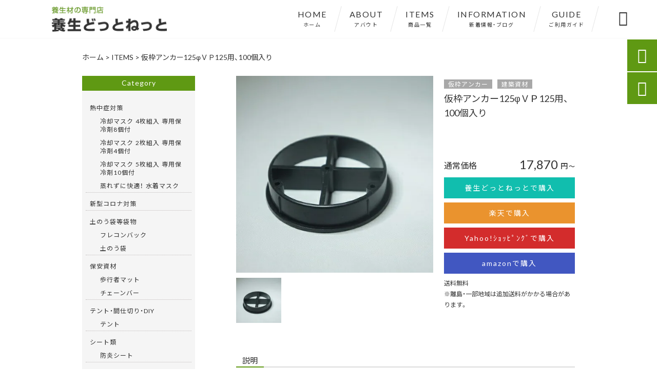

--- FILE ---
content_type: text/html; charset=UTF-8
request_url: https://youjyou-e.net/products/%E4%BB%AE%E6%9E%A0%E3%82%A2%E3%83%B3%E3%82%AB%E3%83%BC125%CF%86%EF%BD%96%EF%BD%90125%E7%94%A8%E3%80%81100%E5%80%8B%E5%85%A5%E3%82%8A/
body_size: 14706
content:
<!DOCTYPE html>
<html lang="ja">
<head>
<meta charset="UTF-8" />
<meta name="viewport" content="width=device-width,initial-scale=1">
<meta name="format-detection" content="telephone=no">
<link rel="pingback" href="https://youjyou-e.net/jetb/xmlrpc.php" />
<link rel="shortcut icon" href="https://youjyou-e.net/jetb/wp-content/uploads/2020/05/favicon.ico" />
<link rel="apple-touch-icon" href="https://youjyou-e.net/jetb/wp-content/uploads/2020/08/2bf4be7ab16c78e1d432ca215ec4f8a8.png">
<!--▼-追加CSS-▼-->

<title>仮枠アンカー125φＶＰ125用、100個入り | 養生シート・養生材の専門店 | 株式会社養生どっとねっと</title>

		<!-- All in One SEO 4.5.5 - aioseo.com -->
		<meta name="description" content="コンクリートにパイプを打ち込みする際仮枠に固定するものです。" />
		<meta name="robots" content="max-image-preview:large" />
		<link rel="canonical" href="https://youjyou-e.net/products/%e4%bb%ae%e6%9e%a0%e3%82%a2%e3%83%b3%e3%82%ab%e3%83%bc125%cf%86%ef%bd%96%ef%bd%90125%e7%94%a8%e3%80%81100%e5%80%8b%e5%85%a5%e3%82%8a/" />
		<meta name="generator" content="All in One SEO (AIOSEO) 4.5.5" />

		<meta name="google-site-verification" content="QVmk8mnJWryZdjgCgnFSsEB72U5j4nNOW12ICXYnP_E" />
		<meta property="og:locale" content="ja_JP" />
		<meta property="og:site_name" content="養生シート・養生材の専門店 | 養生どっとねっと" />
		<meta property="og:type" content="article" />
		<meta property="og:title" content="仮枠アンカー125φＶＰ125用、100個入り | 養生シート・養生材の専門店 | 株式会社養生どっとねっと" />
		<meta property="og:description" content="コンクリートにパイプを打ち込みする際仮枠に固定するものです。" />
		<meta property="og:url" content="https://youjyou-e.net/products/%e4%bb%ae%e6%9e%a0%e3%82%a2%e3%83%b3%e3%82%ab%e3%83%bc125%cf%86%ef%bd%96%ef%bd%90125%e7%94%a8%e3%80%81100%e5%80%8b%e5%85%a5%e3%82%8a/" />
		<meta property="og:image" content="https://youjyou-e.net/jetb/wp-content/uploads/2020/11/ce-011.jpg" />
		<meta property="og:image:secure_url" content="https://youjyou-e.net/jetb/wp-content/uploads/2020/11/ce-011.jpg" />
		<meta property="og:image:width" content="499" />
		<meta property="og:image:height" content="473" />
		<meta property="article:published_time" content="2020-11-09T11:25:35+00:00" />
		<meta property="article:modified_time" content="2020-11-13T06:23:24+00:00" />
		<meta name="twitter:card" content="summary" />
		<meta name="twitter:title" content="仮枠アンカー125φＶＰ125用、100個入り | 養生シート・養生材の専門店 | 株式会社養生どっとねっと" />
		<meta name="twitter:description" content="コンクリートにパイプを打ち込みする際仮枠に固定するものです。" />
		<meta name="twitter:image" content="https://youjyou-e.net/jetb/wp-content/uploads/2020/11/ce-011.jpg" />
		<meta name="google" content="nositelinkssearchbox" />
		<script type="application/ld+json" class="aioseo-schema">
			{"@context":"https:\/\/schema.org","@graph":[{"@type":"BreadcrumbList","@id":"https:\/\/youjyou-e.net\/products\/%e4%bb%ae%e6%9e%a0%e3%82%a2%e3%83%b3%e3%82%ab%e3%83%bc125%cf%86%ef%bd%96%ef%bd%90125%e7%94%a8%e3%80%81100%e5%80%8b%e5%85%a5%e3%82%8a\/#breadcrumblist","itemListElement":[{"@type":"ListItem","@id":"https:\/\/youjyou-e.net\/#listItem","position":1,"name":"\u5bb6","item":"https:\/\/youjyou-e.net\/","nextItem":"https:\/\/youjyou-e.net\/products\/%e4%bb%ae%e6%9e%a0%e3%82%a2%e3%83%b3%e3%82%ab%e3%83%bc125%cf%86%ef%bd%96%ef%bd%90125%e7%94%a8%e3%80%81100%e5%80%8b%e5%85%a5%e3%82%8a\/#listItem"},{"@type":"ListItem","@id":"https:\/\/youjyou-e.net\/products\/%e4%bb%ae%e6%9e%a0%e3%82%a2%e3%83%b3%e3%82%ab%e3%83%bc125%cf%86%ef%bd%96%ef%bd%90125%e7%94%a8%e3%80%81100%e5%80%8b%e5%85%a5%e3%82%8a\/#listItem","position":2,"name":"\u4eee\u67a0\u30a2\u30f3\u30ab\u30fc125\u03c6\uff36\uff30125\u7528\u3001100\u500b\u5165\u308a","previousItem":"https:\/\/youjyou-e.net\/#listItem"}]},{"@type":"Organization","@id":"https:\/\/youjyou-e.net\/#organization","name":"\u682a\u5f0f\u4f1a\u793e\u990a\u751f\u3069\u3063\u3068\u306d\u3063\u3068","url":"https:\/\/youjyou-e.net\/","logo":{"@type":"ImageObject","url":"https:\/\/youjyou-e.net\/jetb\/wp-content\/uploads\/2020\/05\/logo.png","@id":"https:\/\/youjyou-e.net\/products\/%e4%bb%ae%e6%9e%a0%e3%82%a2%e3%83%b3%e3%82%ab%e3%83%bc125%cf%86%ef%bd%96%ef%bd%90125%e7%94%a8%e3%80%81100%e5%80%8b%e5%85%a5%e3%82%8a\/#organizationLogo","width":229,"height":51},"image":{"@id":"https:\/\/youjyou-e.net\/#organizationLogo"}},{"@type":"WebPage","@id":"https:\/\/youjyou-e.net\/products\/%e4%bb%ae%e6%9e%a0%e3%82%a2%e3%83%b3%e3%82%ab%e3%83%bc125%cf%86%ef%bd%96%ef%bd%90125%e7%94%a8%e3%80%81100%e5%80%8b%e5%85%a5%e3%82%8a\/#webpage","url":"https:\/\/youjyou-e.net\/products\/%e4%bb%ae%e6%9e%a0%e3%82%a2%e3%83%b3%e3%82%ab%e3%83%bc125%cf%86%ef%bd%96%ef%bd%90125%e7%94%a8%e3%80%81100%e5%80%8b%e5%85%a5%e3%82%8a\/","name":"\u4eee\u67a0\u30a2\u30f3\u30ab\u30fc125\u03c6\uff36\uff30125\u7528\u3001100\u500b\u5165\u308a | \u990a\u751f\u30b7\u30fc\u30c8\u30fb\u990a\u751f\u6750\u306e\u5c02\u9580\u5e97 | \u682a\u5f0f\u4f1a\u793e\u990a\u751f\u3069\u3063\u3068\u306d\u3063\u3068","description":"\u30b3\u30f3\u30af\u30ea\u30fc\u30c8\u306b\u30d1\u30a4\u30d7\u3092\u6253\u3061\u8fbc\u307f\u3059\u308b\u969b\u4eee\u67a0\u306b\u56fa\u5b9a\u3059\u308b\u3082\u306e\u3067\u3059\u3002","inLanguage":"ja","isPartOf":{"@id":"https:\/\/youjyou-e.net\/#website"},"breadcrumb":{"@id":"https:\/\/youjyou-e.net\/products\/%e4%bb%ae%e6%9e%a0%e3%82%a2%e3%83%b3%e3%82%ab%e3%83%bc125%cf%86%ef%bd%96%ef%bd%90125%e7%94%a8%e3%80%81100%e5%80%8b%e5%85%a5%e3%82%8a\/#breadcrumblist"},"image":{"@type":"ImageObject","url":"https:\/\/youjyou-e.net\/jetb\/wp-content\/uploads\/2020\/11\/ce-011.jpg","@id":"https:\/\/youjyou-e.net\/products\/%e4%bb%ae%e6%9e%a0%e3%82%a2%e3%83%b3%e3%82%ab%e3%83%bc125%cf%86%ef%bd%96%ef%bd%90125%e7%94%a8%e3%80%81100%e5%80%8b%e5%85%a5%e3%82%8a\/#mainImage","width":499,"height":473},"primaryImageOfPage":{"@id":"https:\/\/youjyou-e.net\/products\/%e4%bb%ae%e6%9e%a0%e3%82%a2%e3%83%b3%e3%82%ab%e3%83%bc125%cf%86%ef%bd%96%ef%bd%90125%e7%94%a8%e3%80%81100%e5%80%8b%e5%85%a5%e3%82%8a\/#mainImage"},"datePublished":"2020-11-09T20:25:35+09:00","dateModified":"2020-11-13T15:23:24+09:00"},{"@type":"WebSite","@id":"https:\/\/youjyou-e.net\/#website","url":"https:\/\/youjyou-e.net\/","name":"\u990a\u751f\u30b7\u30fc\u30c8\u30fb\u990a\u751f\u6750\u306e\u5c02\u9580\u5e97 | \u682a\u5f0f\u4f1a\u793e\u990a\u751f\u3069\u3063\u3068\u306d\u3063\u3068","description":"\u682a\u5f0f\u4f1a\u793e\u990a\u751f\u3069\u3063\u3068\u306d\u3063\u3068\u306f\u3001\u990a\u751f\u6750\u306e\u5c02\u9580\u5e97\u3068\u3057\u3066\u990a\u751f\u6750\u3092\u6570\u591a\u304f\u8ca9\u58f2\u3057\u3066\u304a\u308a\u307e\u3059\u3002\u9577\u5e74\u3001\u5efa\u7bc9\u30fb\u571f\u6728\u95a2\u4fc2\u306e\u5408\u6210\u6a39\u8102\u52a0\u5de5\u54c1\u3084\u9762\u6728\u30fb\u76ee\u5730\u68d2\u30fb\u5404\u7a2e\u67f1\u990a\u751f\u30ab\u30d0\u30fc\u30fb\u30b7\u30fc\u30c8\u3084\u6210\u5f62\u4f38\u7e2e\u76ee\u5730\u6750\u3001\u306e\u308d\u6b62\u3081\u6750\u3001\u4eee\u67a0\u30a2\u30f3\u30ab\u30fc\u3001\u30b0\u30ec\u30fc\u30c1\u30f3\u30b0\u53d7\u67a0\u30db\u30eb\u30c0\u30fc\u3001\u6c34\u629c\u304d\u30d1\u30a4\u30d7\u7528\u30d5\u30a3\u30eb\u30bf\u30fc\u306a\u3069\u3092\u53d6\u308a\u6271\u3063\u3066\u53c2\u308a\u307e\u3057\u305f\u3002\u4ed6\u5e97\u3088\u308a\u826f\u3044\u54c1\u3092\u304a\u63a2\u3057\u306e\u65b9\u306b\u305f\u3044\u3078\u3093\u304a\u3059\u3059\u3081\u3067\u3059\u3002","inLanguage":"ja","publisher":{"@id":"https:\/\/youjyou-e.net\/#organization"}}]}
		</script>
		<!-- All in One SEO -->

<link rel='dns-prefetch' href='//yubinbango.github.io' />
<link rel='dns-prefetch' href='//static.addtoany.com' />
<link rel='dns-prefetch' href='//fonts.googleapis.com' />
<link rel="alternate" type="application/rss+xml" title="養生シート・養生材の専門店 | 株式会社養生どっとねっと &raquo; フィード" href="https://youjyou-e.net/feed/" />
<link rel="alternate" type="application/rss+xml" title="養生シート・養生材の専門店 | 株式会社養生どっとねっと &raquo; コメントフィード" href="https://youjyou-e.net/comments/feed/" />
<link rel="alternate" type="application/rss+xml" title="養生シート・養生材の専門店 | 株式会社養生どっとねっと &raquo; 仮枠アンカー125φＶＰ125用、100個入り のコメントのフィード" href="https://youjyou-e.net/products/%e4%bb%ae%e6%9e%a0%e3%82%a2%e3%83%b3%e3%82%ab%e3%83%bc125%cf%86%ef%bd%96%ef%bd%90125%e7%94%a8%e3%80%81100%e5%80%8b%e5%85%a5%e3%82%8a/feed/" />
<script type="text/javascript">
/* <![CDATA[ */
window._wpemojiSettings = {"baseUrl":"https:\/\/s.w.org\/images\/core\/emoji\/14.0.0\/72x72\/","ext":".png","svgUrl":"https:\/\/s.w.org\/images\/core\/emoji\/14.0.0\/svg\/","svgExt":".svg","source":{"concatemoji":"https:\/\/youjyou-e.net\/jetb\/wp-includes\/js\/wp-emoji-release.min.js?ver=6.4.7"}};
/*! This file is auto-generated */
!function(i,n){var o,s,e;function c(e){try{var t={supportTests:e,timestamp:(new Date).valueOf()};sessionStorage.setItem(o,JSON.stringify(t))}catch(e){}}function p(e,t,n){e.clearRect(0,0,e.canvas.width,e.canvas.height),e.fillText(t,0,0);var t=new Uint32Array(e.getImageData(0,0,e.canvas.width,e.canvas.height).data),r=(e.clearRect(0,0,e.canvas.width,e.canvas.height),e.fillText(n,0,0),new Uint32Array(e.getImageData(0,0,e.canvas.width,e.canvas.height).data));return t.every(function(e,t){return e===r[t]})}function u(e,t,n){switch(t){case"flag":return n(e,"\ud83c\udff3\ufe0f\u200d\u26a7\ufe0f","\ud83c\udff3\ufe0f\u200b\u26a7\ufe0f")?!1:!n(e,"\ud83c\uddfa\ud83c\uddf3","\ud83c\uddfa\u200b\ud83c\uddf3")&&!n(e,"\ud83c\udff4\udb40\udc67\udb40\udc62\udb40\udc65\udb40\udc6e\udb40\udc67\udb40\udc7f","\ud83c\udff4\u200b\udb40\udc67\u200b\udb40\udc62\u200b\udb40\udc65\u200b\udb40\udc6e\u200b\udb40\udc67\u200b\udb40\udc7f");case"emoji":return!n(e,"\ud83e\udef1\ud83c\udffb\u200d\ud83e\udef2\ud83c\udfff","\ud83e\udef1\ud83c\udffb\u200b\ud83e\udef2\ud83c\udfff")}return!1}function f(e,t,n){var r="undefined"!=typeof WorkerGlobalScope&&self instanceof WorkerGlobalScope?new OffscreenCanvas(300,150):i.createElement("canvas"),a=r.getContext("2d",{willReadFrequently:!0}),o=(a.textBaseline="top",a.font="600 32px Arial",{});return e.forEach(function(e){o[e]=t(a,e,n)}),o}function t(e){var t=i.createElement("script");t.src=e,t.defer=!0,i.head.appendChild(t)}"undefined"!=typeof Promise&&(o="wpEmojiSettingsSupports",s=["flag","emoji"],n.supports={everything:!0,everythingExceptFlag:!0},e=new Promise(function(e){i.addEventListener("DOMContentLoaded",e,{once:!0})}),new Promise(function(t){var n=function(){try{var e=JSON.parse(sessionStorage.getItem(o));if("object"==typeof e&&"number"==typeof e.timestamp&&(new Date).valueOf()<e.timestamp+604800&&"object"==typeof e.supportTests)return e.supportTests}catch(e){}return null}();if(!n){if("undefined"!=typeof Worker&&"undefined"!=typeof OffscreenCanvas&&"undefined"!=typeof URL&&URL.createObjectURL&&"undefined"!=typeof Blob)try{var e="postMessage("+f.toString()+"("+[JSON.stringify(s),u.toString(),p.toString()].join(",")+"));",r=new Blob([e],{type:"text/javascript"}),a=new Worker(URL.createObjectURL(r),{name:"wpTestEmojiSupports"});return void(a.onmessage=function(e){c(n=e.data),a.terminate(),t(n)})}catch(e){}c(n=f(s,u,p))}t(n)}).then(function(e){for(var t in e)n.supports[t]=e[t],n.supports.everything=n.supports.everything&&n.supports[t],"flag"!==t&&(n.supports.everythingExceptFlag=n.supports.everythingExceptFlag&&n.supports[t]);n.supports.everythingExceptFlag=n.supports.everythingExceptFlag&&!n.supports.flag,n.DOMReady=!1,n.readyCallback=function(){n.DOMReady=!0}}).then(function(){return e}).then(function(){var e;n.supports.everything||(n.readyCallback(),(e=n.source||{}).concatemoji?t(e.concatemoji):e.wpemoji&&e.twemoji&&(t(e.twemoji),t(e.wpemoji)))}))}((window,document),window._wpemojiSettings);
/* ]]> */
</script>
<link rel='stylesheet' id='colorbox-theme1-css' href='https://youjyou-e.net/jetb/wp-content/plugins/jquery-colorbox/themes/theme1/colorbox.css?ver=4.6.2' type='text/css' media='screen' />
<style id='wp-emoji-styles-inline-css' type='text/css'>

	img.wp-smiley, img.emoji {
		display: inline !important;
		border: none !important;
		box-shadow: none !important;
		height: 1em !important;
		width: 1em !important;
		margin: 0 0.07em !important;
		vertical-align: -0.1em !important;
		background: none !important;
		padding: 0 !important;
	}
</style>
<link rel='stylesheet' id='wp-block-library-css' href='https://youjyou-e.net/jetb/wp-includes/css/dist/block-library/style.min.css?ver=6.4.7' type='text/css' media='all' />
<style id='classic-theme-styles-inline-css' type='text/css'>
/*! This file is auto-generated */
.wp-block-button__link{color:#fff;background-color:#32373c;border-radius:9999px;box-shadow:none;text-decoration:none;padding:calc(.667em + 2px) calc(1.333em + 2px);font-size:1.125em}.wp-block-file__button{background:#32373c;color:#fff;text-decoration:none}
</style>
<style id='global-styles-inline-css' type='text/css'>
body{--wp--preset--color--black: #000000;--wp--preset--color--cyan-bluish-gray: #abb8c3;--wp--preset--color--white: #ffffff;--wp--preset--color--pale-pink: #f78da7;--wp--preset--color--vivid-red: #cf2e2e;--wp--preset--color--luminous-vivid-orange: #ff6900;--wp--preset--color--luminous-vivid-amber: #fcb900;--wp--preset--color--light-green-cyan: #7bdcb5;--wp--preset--color--vivid-green-cyan: #00d084;--wp--preset--color--pale-cyan-blue: #8ed1fc;--wp--preset--color--vivid-cyan-blue: #0693e3;--wp--preset--color--vivid-purple: #9b51e0;--wp--preset--gradient--vivid-cyan-blue-to-vivid-purple: linear-gradient(135deg,rgba(6,147,227,1) 0%,rgb(155,81,224) 100%);--wp--preset--gradient--light-green-cyan-to-vivid-green-cyan: linear-gradient(135deg,rgb(122,220,180) 0%,rgb(0,208,130) 100%);--wp--preset--gradient--luminous-vivid-amber-to-luminous-vivid-orange: linear-gradient(135deg,rgba(252,185,0,1) 0%,rgba(255,105,0,1) 100%);--wp--preset--gradient--luminous-vivid-orange-to-vivid-red: linear-gradient(135deg,rgba(255,105,0,1) 0%,rgb(207,46,46) 100%);--wp--preset--gradient--very-light-gray-to-cyan-bluish-gray: linear-gradient(135deg,rgb(238,238,238) 0%,rgb(169,184,195) 100%);--wp--preset--gradient--cool-to-warm-spectrum: linear-gradient(135deg,rgb(74,234,220) 0%,rgb(151,120,209) 20%,rgb(207,42,186) 40%,rgb(238,44,130) 60%,rgb(251,105,98) 80%,rgb(254,248,76) 100%);--wp--preset--gradient--blush-light-purple: linear-gradient(135deg,rgb(255,206,236) 0%,rgb(152,150,240) 100%);--wp--preset--gradient--blush-bordeaux: linear-gradient(135deg,rgb(254,205,165) 0%,rgb(254,45,45) 50%,rgb(107,0,62) 100%);--wp--preset--gradient--luminous-dusk: linear-gradient(135deg,rgb(255,203,112) 0%,rgb(199,81,192) 50%,rgb(65,88,208) 100%);--wp--preset--gradient--pale-ocean: linear-gradient(135deg,rgb(255,245,203) 0%,rgb(182,227,212) 50%,rgb(51,167,181) 100%);--wp--preset--gradient--electric-grass: linear-gradient(135deg,rgb(202,248,128) 0%,rgb(113,206,126) 100%);--wp--preset--gradient--midnight: linear-gradient(135deg,rgb(2,3,129) 0%,rgb(40,116,252) 100%);--wp--preset--font-size--small: 13px;--wp--preset--font-size--medium: 20px;--wp--preset--font-size--large: 36px;--wp--preset--font-size--x-large: 42px;--wp--preset--spacing--20: 0.44rem;--wp--preset--spacing--30: 0.67rem;--wp--preset--spacing--40: 1rem;--wp--preset--spacing--50: 1.5rem;--wp--preset--spacing--60: 2.25rem;--wp--preset--spacing--70: 3.38rem;--wp--preset--spacing--80: 5.06rem;--wp--preset--shadow--natural: 6px 6px 9px rgba(0, 0, 0, 0.2);--wp--preset--shadow--deep: 12px 12px 50px rgba(0, 0, 0, 0.4);--wp--preset--shadow--sharp: 6px 6px 0px rgba(0, 0, 0, 0.2);--wp--preset--shadow--outlined: 6px 6px 0px -3px rgba(255, 255, 255, 1), 6px 6px rgba(0, 0, 0, 1);--wp--preset--shadow--crisp: 6px 6px 0px rgba(0, 0, 0, 1);}:where(.is-layout-flex){gap: 0.5em;}:where(.is-layout-grid){gap: 0.5em;}body .is-layout-flow > .alignleft{float: left;margin-inline-start: 0;margin-inline-end: 2em;}body .is-layout-flow > .alignright{float: right;margin-inline-start: 2em;margin-inline-end: 0;}body .is-layout-flow > .aligncenter{margin-left: auto !important;margin-right: auto !important;}body .is-layout-constrained > .alignleft{float: left;margin-inline-start: 0;margin-inline-end: 2em;}body .is-layout-constrained > .alignright{float: right;margin-inline-start: 2em;margin-inline-end: 0;}body .is-layout-constrained > .aligncenter{margin-left: auto !important;margin-right: auto !important;}body .is-layout-constrained > :where(:not(.alignleft):not(.alignright):not(.alignfull)){max-width: var(--wp--style--global--content-size);margin-left: auto !important;margin-right: auto !important;}body .is-layout-constrained > .alignwide{max-width: var(--wp--style--global--wide-size);}body .is-layout-flex{display: flex;}body .is-layout-flex{flex-wrap: wrap;align-items: center;}body .is-layout-flex > *{margin: 0;}body .is-layout-grid{display: grid;}body .is-layout-grid > *{margin: 0;}:where(.wp-block-columns.is-layout-flex){gap: 2em;}:where(.wp-block-columns.is-layout-grid){gap: 2em;}:where(.wp-block-post-template.is-layout-flex){gap: 1.25em;}:where(.wp-block-post-template.is-layout-grid){gap: 1.25em;}.has-black-color{color: var(--wp--preset--color--black) !important;}.has-cyan-bluish-gray-color{color: var(--wp--preset--color--cyan-bluish-gray) !important;}.has-white-color{color: var(--wp--preset--color--white) !important;}.has-pale-pink-color{color: var(--wp--preset--color--pale-pink) !important;}.has-vivid-red-color{color: var(--wp--preset--color--vivid-red) !important;}.has-luminous-vivid-orange-color{color: var(--wp--preset--color--luminous-vivid-orange) !important;}.has-luminous-vivid-amber-color{color: var(--wp--preset--color--luminous-vivid-amber) !important;}.has-light-green-cyan-color{color: var(--wp--preset--color--light-green-cyan) !important;}.has-vivid-green-cyan-color{color: var(--wp--preset--color--vivid-green-cyan) !important;}.has-pale-cyan-blue-color{color: var(--wp--preset--color--pale-cyan-blue) !important;}.has-vivid-cyan-blue-color{color: var(--wp--preset--color--vivid-cyan-blue) !important;}.has-vivid-purple-color{color: var(--wp--preset--color--vivid-purple) !important;}.has-black-background-color{background-color: var(--wp--preset--color--black) !important;}.has-cyan-bluish-gray-background-color{background-color: var(--wp--preset--color--cyan-bluish-gray) !important;}.has-white-background-color{background-color: var(--wp--preset--color--white) !important;}.has-pale-pink-background-color{background-color: var(--wp--preset--color--pale-pink) !important;}.has-vivid-red-background-color{background-color: var(--wp--preset--color--vivid-red) !important;}.has-luminous-vivid-orange-background-color{background-color: var(--wp--preset--color--luminous-vivid-orange) !important;}.has-luminous-vivid-amber-background-color{background-color: var(--wp--preset--color--luminous-vivid-amber) !important;}.has-light-green-cyan-background-color{background-color: var(--wp--preset--color--light-green-cyan) !important;}.has-vivid-green-cyan-background-color{background-color: var(--wp--preset--color--vivid-green-cyan) !important;}.has-pale-cyan-blue-background-color{background-color: var(--wp--preset--color--pale-cyan-blue) !important;}.has-vivid-cyan-blue-background-color{background-color: var(--wp--preset--color--vivid-cyan-blue) !important;}.has-vivid-purple-background-color{background-color: var(--wp--preset--color--vivid-purple) !important;}.has-black-border-color{border-color: var(--wp--preset--color--black) !important;}.has-cyan-bluish-gray-border-color{border-color: var(--wp--preset--color--cyan-bluish-gray) !important;}.has-white-border-color{border-color: var(--wp--preset--color--white) !important;}.has-pale-pink-border-color{border-color: var(--wp--preset--color--pale-pink) !important;}.has-vivid-red-border-color{border-color: var(--wp--preset--color--vivid-red) !important;}.has-luminous-vivid-orange-border-color{border-color: var(--wp--preset--color--luminous-vivid-orange) !important;}.has-luminous-vivid-amber-border-color{border-color: var(--wp--preset--color--luminous-vivid-amber) !important;}.has-light-green-cyan-border-color{border-color: var(--wp--preset--color--light-green-cyan) !important;}.has-vivid-green-cyan-border-color{border-color: var(--wp--preset--color--vivid-green-cyan) !important;}.has-pale-cyan-blue-border-color{border-color: var(--wp--preset--color--pale-cyan-blue) !important;}.has-vivid-cyan-blue-border-color{border-color: var(--wp--preset--color--vivid-cyan-blue) !important;}.has-vivid-purple-border-color{border-color: var(--wp--preset--color--vivid-purple) !important;}.has-vivid-cyan-blue-to-vivid-purple-gradient-background{background: var(--wp--preset--gradient--vivid-cyan-blue-to-vivid-purple) !important;}.has-light-green-cyan-to-vivid-green-cyan-gradient-background{background: var(--wp--preset--gradient--light-green-cyan-to-vivid-green-cyan) !important;}.has-luminous-vivid-amber-to-luminous-vivid-orange-gradient-background{background: var(--wp--preset--gradient--luminous-vivid-amber-to-luminous-vivid-orange) !important;}.has-luminous-vivid-orange-to-vivid-red-gradient-background{background: var(--wp--preset--gradient--luminous-vivid-orange-to-vivid-red) !important;}.has-very-light-gray-to-cyan-bluish-gray-gradient-background{background: var(--wp--preset--gradient--very-light-gray-to-cyan-bluish-gray) !important;}.has-cool-to-warm-spectrum-gradient-background{background: var(--wp--preset--gradient--cool-to-warm-spectrum) !important;}.has-blush-light-purple-gradient-background{background: var(--wp--preset--gradient--blush-light-purple) !important;}.has-blush-bordeaux-gradient-background{background: var(--wp--preset--gradient--blush-bordeaux) !important;}.has-luminous-dusk-gradient-background{background: var(--wp--preset--gradient--luminous-dusk) !important;}.has-pale-ocean-gradient-background{background: var(--wp--preset--gradient--pale-ocean) !important;}.has-electric-grass-gradient-background{background: var(--wp--preset--gradient--electric-grass) !important;}.has-midnight-gradient-background{background: var(--wp--preset--gradient--midnight) !important;}.has-small-font-size{font-size: var(--wp--preset--font-size--small) !important;}.has-medium-font-size{font-size: var(--wp--preset--font-size--medium) !important;}.has-large-font-size{font-size: var(--wp--preset--font-size--large) !important;}.has-x-large-font-size{font-size: var(--wp--preset--font-size--x-large) !important;}
.wp-block-navigation a:where(:not(.wp-element-button)){color: inherit;}
:where(.wp-block-post-template.is-layout-flex){gap: 1.25em;}:where(.wp-block-post-template.is-layout-grid){gap: 1.25em;}
:where(.wp-block-columns.is-layout-flex){gap: 2em;}:where(.wp-block-columns.is-layout-grid){gap: 2em;}
.wp-block-pullquote{font-size: 1.5em;line-height: 1.6;}
</style>
<link rel='stylesheet' id='biz-cal-style-css' href='https://youjyou-e.net/jetb/wp-content/plugins/biz-calendar/biz-cal.css?ver=2.2.0' type='text/css' media='all' />
<link rel='stylesheet' id='contact-form-7-css' href='https://youjyou-e.net/jetb/wp-content/plugins/contact-form-7/includes/css/styles.css?ver=5.8.6' type='text/css' media='all' />
<link rel='stylesheet' id='wp-pagenavi-css' href='https://youjyou-e.net/jetb/wp-content/plugins/wp-pagenavi/pagenavi-css.css?ver=2.70' type='text/css' media='all' />
<link rel='stylesheet' id='style-sheet-css' href='https://youjyou-e.net/jetb/wp-content/themes/jet-cms14-c/style.css?ver=6.4.7' type='text/css' media='all' />
<link rel='stylesheet' id='JetB_press-fonts-css' href='https://fonts.googleapis.com/css?family=Open+Sans:400italic,700italic,400,700&#038;subset=latin,latin-ext' type='text/css' media='all' />
<link rel='stylesheet' id='tablepress-default-css' href='https://youjyou-e.net/jetb/wp-content/plugins/tablepress/css/build/default.css?ver=2.2.5' type='text/css' media='all' />
<link rel='stylesheet' id='addtoany-css' href='https://youjyou-e.net/jetb/wp-content/plugins/add-to-any/addtoany.min.css?ver=1.16' type='text/css' media='all' />
<link rel="https://api.w.org/" href="https://youjyou-e.net/wp-json/" /><link rel="EditURI" type="application/rsd+xml" title="RSD" href="https://youjyou-e.net/jetb/xmlrpc.php?rsd" />
<meta name="generator" content="WordPress 6.4.7" />
<link rel='shortlink' href='https://youjyou-e.net/?p=1542' />
<link rel="alternate" type="application/json+oembed" href="https://youjyou-e.net/wp-json/oembed/1.0/embed?url=https%3A%2F%2Fyoujyou-e.net%2Fproducts%2F%25e4%25bb%25ae%25e6%259e%25a0%25e3%2582%25a2%25e3%2583%25b3%25e3%2582%25ab%25e3%2583%25bc125%25cf%2586%25ef%25bd%2596%25ef%25bd%2590125%25e7%2594%25a8%25e3%2580%2581100%25e5%2580%258b%25e5%2585%25a5%25e3%2582%258a%2F" />
<link rel="alternate" type="text/xml+oembed" href="https://youjyou-e.net/wp-json/oembed/1.0/embed?url=https%3A%2F%2Fyoujyou-e.net%2Fproducts%2F%25e4%25bb%25ae%25e6%259e%25a0%25e3%2582%25a2%25e3%2583%25b3%25e3%2582%25ab%25e3%2583%25bc125%25cf%2586%25ef%25bd%2596%25ef%25bd%2590125%25e7%2594%25a8%25e3%2580%2581100%25e5%2580%258b%25e5%2585%25a5%25e3%2582%258a%2F&#038;format=xml" />

<link rel="stylesheet" href="https://youjyou-e.net/jetb/wp-content/plugins/count-per-day/counter.css" type="text/css" />

<link rel="stylesheet" href="https://fonts.googleapis.com/icon?family=Material+Icons">
<link rel="stylesheet" href="https://code.ionicframework.com/ionicons/2.0.1/css/ionicons.min.css">
<link rel="stylesheet" href="https://cdn.jsdelivr.net/npm/yakuhanjp@3.2.0/dist/css/yakuhanjp.min.css">
<link rel="stylesheet" href="https://jetb.co.jp/ec-king/common/css/slick.css" type="text/css" />
<link rel="stylesheet" href="https://jetb.co.jp/ec-king/common/css/slick-theme.css" type="text/css" />
<link rel="stylesheet" href="https://jetb.co.jp/ec-king/common/css/jquery.mCustomScrollbar.css" type="text/css" />


<link rel="stylesheet" href="https://jetb.co.jp/ec-king/common/css/modal.css" type="text/css" />
<link rel="stylesheet" href="https://jetb.co.jp/ec-king/tpl_c/css/common.css" type="text/css" />
<link rel="stylesheet" href="https://jetb.co.jp/ec-king/tpl_c/css/media.css" type="text/css" />
<link rel="stylesheet" href="https://youjyou-e.net/jetb/wp-content/themes/jet-cms14-c/Jet_Tpl_style.css" type="text/css" />
<link rel="stylesheet" href="https://youjyou-e.net/jetb/wp-content/themes/jet-cms14-c/custom/custom.css" type="text/css" />

	<!-- Google tag (gtag.js) -->
<script async src="https://www.googletagmanager.com/gtag/js?id=G-JW76SBWT5D"></script>
<script>
  window.dataLayer = window.dataLayer || [];
  function gtag(){dataLayer.push(arguments);}
  gtag('js', new Date());

  gtag('config', 'G-JW76SBWT5D');
	gtag('config', 'UA-179692264-25');
</script>
	
</head>

<body class="products-template-default single single-products postid-1542" ontouchstart="">

	<div id="top" class="allwrapper tpl_c gthc">

		<header id="upper" class="head_bg cf">
			<h1><a href="https://youjyou-e.net/"><img src="https://youjyou-e.net/jetb/wp-content/uploads/2020/05/logo.png" alt="養生シート・養生材の専門店 | 株式会社養生どっとねっと 株式会社養生どっとねっとは、養生材の専門店として養生材を数多く販売しております。長年、建築・土木関係の合成樹脂加工品や面木・目地棒・各種柱養生カバー・シートや成形伸縮目地材、のろ止め材、仮枠アンカー、グレーチング受枠ホルダー、水抜きパイプ用フィルターなどを取り扱って参りました。他店より良い品をお探しの方にたいへんおすすめです。"></a></h1>


			<div class="menu-trigger">
				<div class="trigger_wrap">
					<span></span>
					<span></span>
					<span></span>
				</div>
				<p>menu</p>
			</div>
			<nav class="g_nav_sp sp cf">
				<ul id="menu-menu1" class="g_nav_menu menu"><li><a href="https://youjyou-e.net/">HOME<span>ホーム</span></a></li>
<li><a href="https://youjyou-e.net/about/">ABOUT<span>アバウト</span></a></li>
<li><a href="https://youjyou-e.net/items/">ITEMS<span>商品一覧</span></a>
<ul class="sub-menu">
	<li><a href="https://youjyou-e.net/feature_list/">FEATURE</a></li>
	<li><a href="https://youjyou-e.net/sale/">SALE</a></li>
</ul>
</li>
<li><a href="https://youjyou-e.net/information/">INFORMATION<span>新着情報・ブログ</span></a></li>
<li><a href="https://youjyou-e.net/guide/">GUIDE<span>ご利用ガイド</span></a>
<ul class="sub-menu">
	<li><a href="https://youjyou-e.net/guide/faq/">FAQ</a></li>
	<li><a rel="privacy-policy" href="https://youjyou-e.net/guide/privacy/">プライバシーポリシー</a></li>
	<li><a href="https://youjyou-e.net/guide/law/">特定商取引に基づく表記</a></li>
</ul>
</li>
</ul>			</nav>
			<nav class="g_nav g_nav_pc pc cf">
				<ul id="menu-menu1-1" class="g_nav_menu menu"><li><a href="https://youjyou-e.net/">HOME<span>ホーム</span></a></li>
<li><a href="https://youjyou-e.net/about/">ABOUT<span>アバウト</span></a></li>
<li><a href="https://youjyou-e.net/items/">ITEMS<span>商品一覧</span></a>
<ul class="sub-menu">
	<li><a href="https://youjyou-e.net/feature_list/">FEATURE</a></li>
	<li><a href="https://youjyou-e.net/sale/">SALE</a></li>
</ul>
</li>
<li><a href="https://youjyou-e.net/information/">INFORMATION<span>新着情報・ブログ</span></a></li>
<li><a href="https://youjyou-e.net/guide/">GUIDE<span>ご利用ガイド</span></a>
<ul class="sub-menu">
	<li><a href="https://youjyou-e.net/guide/faq/">FAQ</a></li>
	<li><a rel="privacy-policy" href="https://youjyou-e.net/guide/privacy/">プライバシーポリシー</a></li>
	<li><a href="https://youjyou-e.net/guide/law/">特定商取引に基づく表記</a></li>
</ul>
</li>
</ul>			</nav>
			<p class="btn-search">&#xf2f5;</p>
			<div class="header-search l-absolute">
				<form action="https://youjyou-e.net/" method="get" id="jet_searchform-header">
					<input id="jet_searchBtn_header" type="submit" name="searchBtn" value="&#xf2f5;" />
					<input id="jet_keywords_header" type="text" name="s" id="site_search" placeholder="" />
				</form>
			</div>
		</header>
<section id="blog_area">
<!--▼▼▼▼コンテンツエリア▼▼▼▼-->
<div class="breadcrumbs">
	<!-- Breadcrumb NavXT 7.2.0 -->
<span property="itemListElement" typeof="ListItem"><a property="item" typeof="WebPage" title="養生シート・養生材の専門店 | 株式会社養生どっとねっとへ移動" href="https://youjyou-e.net" class="home"><span property="name">ホーム</span></a><meta property="position" content="1"></span> &gt; <span property="itemListElement" typeof="ListItem"><a property="item" typeof="WebPage" title="Go to ITEMS." href="https://youjyou-e.net/items/" class="products-root post post-products"><span property="name">ITEMS</span></a><meta property="position" content="2"></span> &gt; <span class="post post-products current-item">仮枠アンカー125φＶＰ125用、100個入り</span></div>
<div class="inner cf">
	<main id="blog_cont">
		<article class="blog_box">
			
			<div id="pg_cont">
				<div class="pg_box">
					<a class="imgwrap" href="https://youjyou-e.net/jetb/wp-content/uploads/2020/11/ce-011.jpg" rel="lightbox-1">
												<img class="lozad colorbox-1" data-src="https://youjyou-e.net/jetb/wp-content/uploads/2020/11/ce-011.jpg" >
					</a>
										

									</div>
				<ul>
					<li class="imgwrap">
												<img class="lozad colorbox-1" data-src="https://youjyou-e.net/jetb/wp-content/uploads/2020/11/ce-011-147x147.jpg" >
					</li>
																			</ul>
			</div>

			<header class="custom_entry">
				<p class="cat_entry"><a href="https://youjyou-e.net/products_cat/anchor/" rel="tag">仮枠アンカー</a><a href="https://youjyou-e.net/products_cat/kenchiku-shizai/" rel="tag">建築資材</a></p>
				<h1>仮枠アンカー125φＶＰ125用、100個入り</h1>
			</header>

			<div class="custom_info">
				<div class="price_box flexbox">
								 
				
					<section class="common_price_box flexbox">
						<h2 class="flexbox">
							<span>通常価格</span>
						</h2>
						<div class="price1 flexbox">
							<p class="num">17,870</p>
							<span class="unit">円</span>
														<span class="tax">〜</span>
													</div>
					</section>

							
			</div>

			
			
			 			 				 				 				 					 <a class="btn_add1" href="https://www.youjyou.net/item/entry/post-23/" target="_blank">
						 						 養生どっとねっとで購入						 					 </a>
				 				 				 					 <a class="btn_add2" href="https://item.rakuten.co.jp/youjyou/10000014/" target="_blank">
						 						 楽天で購入						 					 </a>
				 				 				 					 <a class="btn_add3" href="https://store.shopping.yahoo.co.jp/youjyou-d/CE-011" target="_blank">
						 						 Yahoo!ｼｮｯﾋﾟﾝｸﾞで購入						 					 </a>
				 				 				 					 <a class="btn_add4" href="https://www.amazon.co.jp/%E3%83%8E%E3%83%BC%E3%83%96%E3%83%A9%E3%83%B3%E3%83%89%E5%93%81-%E4%BB%AE%E6%9E%A0%E3%82%A2%E3%83%B3%E3%82%AB%E3%83%BC-125%CF%86VP125%E7%94%A8-100%E5%80%8B%E5%85%A5%E3%82%8A-CE-011/dp/B07GB1559W/ref=sr_1_1?__mk_ja_JP=%E3%82%AB%E3%82%BF%E3%82%AB%E3%83%8A&dchild=1&keywords=CE-011&m=A11Z9XHFV0BZP3&qid=1602496595&s=merchant-items&sr=1-1" target="_blank">
						 						 amazonで購入						 					 </a>
				 				 				 
				
				
								<div class="remarks">
										<p>送料無料</p>
<p>※離島・一部地域は追加送料がかかる場合があります。</p>
									</div>
							</div>

			<section class="blog_text the_text">
				<h2 class="section_title"><span>説明</span></h2>
				<p>コンクリートにパイプを打ち込みする際仮枠に固定するものです。</p>
			</section><!--end blog_entry-->
			
			
			
			

			
			<div class="addtoany_shortcode"><div class="a2a_kit a2a_kit_size_32 addtoany_list" data-a2a-url="https://youjyou-e.net/products/%e4%bb%ae%e6%9e%a0%e3%82%a2%e3%83%b3%e3%82%ab%e3%83%bc125%cf%86%ef%bd%96%ef%bd%90125%e7%94%a8%e3%80%81100%e5%80%8b%e5%85%a5%e3%82%8a/" data-a2a-title="仮枠アンカー125φＶＰ125用、100個入り"><a class="a2a_button_facebook" href="https://www.addtoany.com/add_to/facebook?linkurl=https%3A%2F%2Fyoujyou-e.net%2Fproducts%2F%25e4%25bb%25ae%25e6%259e%25a0%25e3%2582%25a2%25e3%2583%25b3%25e3%2582%25ab%25e3%2583%25bc125%25cf%2586%25ef%25bd%2596%25ef%25bd%2590125%25e7%2594%25a8%25e3%2580%2581100%25e5%2580%258b%25e5%2585%25a5%25e3%2582%258a%2F&amp;linkname=%E4%BB%AE%E6%9E%A0%E3%82%A2%E3%83%B3%E3%82%AB%E3%83%BC125%CF%86%EF%BC%B6%EF%BC%B0125%E7%94%A8%E3%80%81100%E5%80%8B%E5%85%A5%E3%82%8A" title="Facebook" rel="nofollow noopener" target="_blank"></a><a class="a2a_button_twitter" href="https://www.addtoany.com/add_to/twitter?linkurl=https%3A%2F%2Fyoujyou-e.net%2Fproducts%2F%25e4%25bb%25ae%25e6%259e%25a0%25e3%2582%25a2%25e3%2583%25b3%25e3%2582%25ab%25e3%2583%25bc125%25cf%2586%25ef%25bd%2596%25ef%25bd%2590125%25e7%2594%25a8%25e3%2580%2581100%25e5%2580%258b%25e5%2585%25a5%25e3%2582%258a%2F&amp;linkname=%E4%BB%AE%E6%9E%A0%E3%82%A2%E3%83%B3%E3%82%AB%E3%83%BC125%CF%86%EF%BC%B6%EF%BC%B0125%E7%94%A8%E3%80%81100%E5%80%8B%E5%85%A5%E3%82%8A" title="Twitter" rel="nofollow noopener" target="_blank"></a><a class="a2a_dd addtoany_share_save addtoany_share" href="https://www.addtoany.com/share"></a></div></div>
			<div class="comments_area">
				
<!-- You can start editing here. -->


			<!-- If comments are closed. -->
		<p class="nocomments">コメントは受け付けていません。</p>

	
			</div>

		</article><!--end blog_box-->
	</main><!--end blog_cont-->

	<aside id="side_bar">
	<div id="secondary">

		<aside id="categories-2" class="widget widget_categories">
			<h3 class="widget-title">Category</h3>
			<ul>
					<li class="cat-item cat-item-96"><a href="https://youjyou-e.net/products_cat/heatstroke-measures/">熱中症対策</a>
<ul class='children'>
	<li class="cat-item cat-item-97"><a href="https://youjyou-e.net/products_cat/coolingmask-4p/">冷却マスク 4枚組入 専用保冷剤8個付</a>
</li>
	<li class="cat-item cat-item-98"><a href="https://youjyou-e.net/products_cat/coolingmask-2p/">冷却マスク 2枚組入 専用保冷剤4個付</a>
</li>
	<li class="cat-item cat-item-99"><a href="https://youjyou-e.net/products_cat/coolingmask-5p/">冷却マスク 5枚組入 専用保冷剤10個付</a>
</li>
	<li class="cat-item cat-item-100"><a href="https://youjyou-e.net/products_cat/swimsuit-mask/">蒸れずに快適！ 水着マスク</a>
</li>
</ul>
</li>
	<li class="cat-item cat-item-45"><a href="https://youjyou-e.net/products_cat/corona-measures/">新型コロナ対策</a>
</li>
	<li class="cat-item cat-item-39"><a href="https://youjyou-e.net/products_cat/bags/">土のう袋等袋物</a>
<ul class='children'>
	<li class="cat-item cat-item-65"><a href="https://youjyou-e.net/products_cat/flexible-container-bag/">フレコンバック</a>
</li>
	<li class="cat-item cat-item-66"><a href="https://youjyou-e.net/products_cat/sandbag/">土のう袋</a>
</li>
</ul>
</li>
	<li class="cat-item cat-item-40"><a href="https://youjyou-e.net/products_cat/safety-materials/">保安資材</a>
<ul class='children'>
	<li class="cat-item cat-item-67"><a href="https://youjyou-e.net/products_cat/pedestrian-mat/">歩行者マット</a>
</li>
	<li class="cat-item cat-item-68"><a href="https://youjyou-e.net/products_cat/chain-bar/">チェーンバー</a>
</li>
</ul>
</li>
	<li class="cat-item cat-item-41"><a href="https://youjyou-e.net/products_cat/tent-partition-diy/">テント・間仕切り・DIY</a>
<ul class='children'>
	<li class="cat-item cat-item-69"><a href="https://youjyou-e.net/products_cat/tent/">テント</a>
</li>
</ul>
</li>
	<li class="cat-item cat-item-43"><a href="https://youjyou-e.net/products_cat/sheets/">シート類</a>
<ul class='children'>
	<li class="cat-item cat-item-78"><a href="https://youjyou-e.net/products_cat/flameproof-sheet/">防炎シート</a>
</li>
</ul>
</li>
	<li class="cat-item cat-item-44"><a href="https://youjyou-e.net/products_cat/instant-adhesive/">瞬間接着剤</a>
<ul class='children'>
	<li class="cat-item cat-item-90"><a href="https://youjyou-e.net/products_cat/cyanbond-w500/">シアノボンドW-500</a>
</li>
</ul>
</li>
	<li class="cat-item cat-item-16"><a href="https://youjyou-e.net/products_cat/yojo-shizai/">養生資材</a>
<ul class='children'>
	<li class="cat-item cat-item-101"><a href="https://youjyou-e.net/products_cat/yojo-sheet/">養生シート</a>
</li>
	<li class="cat-item cat-item-93"><a href="https://youjyou-e.net/products_cat/pillar-curing-material/">柱養生材</a>
	<ul class='children'>
	<li class="cat-item cat-item-102"><a href="https://youjyou-e.net/products_cat/enbi-type/">エンビタイプ</a>
</li>
	<li class="cat-item cat-item-95"><a href="https://youjyou-e.net/products_cat/cushion-type/">クッションタイプ</a>
</li>
	</ul>
</li>
	<li class="cat-item cat-item-46"><a href="https://youjyou-e.net/products_cat/curing-cover/">養生カバー</a>
</li>
	<li class="cat-item cat-item-47"><a href="https://youjyou-e.net/products_cat/picture-frame-curing-cover/">額縁養生カバー</a>
</li>
	<li class="cat-item cat-item-48"><a href="https://youjyou-e.net/products_cat/corner-curing/">コーナー養生</a>
</li>
	<li class="cat-item cat-item-49"><a href="https://youjyou-e.net/products_cat/step-cover/">ステップカバー</a>
</li>
	<li class="cat-item cat-item-50"><a href="https://youjyou-e.net/products_cat/blue-mat/">ブルーマット</a>
</li>
	<li class="cat-item cat-item-51"><a href="https://youjyou-e.net/products_cat/awning-curtain/">日除けカーテン</a>
</li>
	<li class="cat-item cat-item-52"><a href="https://youjyou-e.net/products_cat/pvc-sheet/">塩ビシート</a>
</li>
</ul>
</li>
	<li class="cat-item cat-item-31"><a href="https://youjyou-e.net/products_cat/kenchiku-shizai/">建築資材</a>
<ul class='children'>
	<li class="cat-item cat-item-53"><a href="https://youjyou-e.net/products_cat/anchor/">仮枠アンカー</a>
</li>
	<li class="cat-item cat-item-54"><a href="https://youjyou-e.net/products_cat/anchor-for-caulking/">仮枠アンカーコーキング用</a>
</li>
	<li class="cat-item cat-item-55"><a href="https://youjyou-e.net/products_cat/anchor-movable/">仮枠アンカー可動式</a>
</li>
	<li class="cat-item cat-item-56"><a href="https://youjyou-e.net/products_cat/grating/">グレーチング</a>
</li>
	<li class="cat-item cat-item-57"><a href="https://youjyou-e.net/products_cat/norodome/">のろ止め</a>
</li>
	<li class="cat-item cat-item-58"><a href="https://youjyou-e.net/products_cat/mengi-joint/">ゴム面木・目地棒</a>
</li>
</ul>
</li>
	<li class="cat-item cat-item-35"><a href="https://youjyou-e.net/products_cat/domashiage-sakansizai/">土間仕上・左官資材</a>
<ul class='children'>
	<li class="cat-item cat-item-61"><a href="https://youjyou-e.net/products_cat/expantay-te/">エキスパンタイTE型</a>
</li>
	<li class="cat-item cat-item-62"><a href="https://youjyou-e.net/products_cat/carport-tz-type/">カーポートTZ型</a>
</li>
	<li class="cat-item cat-item-59"><a href="https://youjyou-e.net/products_cat/corner-buffer/">コーナーバッファー</a>
</li>
	<li class="cat-item cat-item-60"><a href="https://youjyou-e.net/products_cat/expantay-tj/">エキスパンタイTJ型</a>
</li>
</ul>
</li>
	<li class="cat-item cat-item-32"><a href="https://youjyou-e.net/products_cat/doboku-shizai/">土木資材</a>
<ul class='children'>
	<li class="cat-item cat-item-63"><a href="https://youjyou-e.net/products_cat/new-packer/">ニューパッカー</a>
</li>
	<li class="cat-item cat-item-64"><a href="https://youjyou-e.net/products_cat/r-filter/">アールフィルター</a>
</li>
</ul>
</li>
	<li class="cat-item cat-item-33"><a href="https://youjyou-e.net/products_cat/tube/">チューブ類</a>
<ul class='children'>
	<li class="cat-item cat-item-77"><a href="https://youjyou-e.net/products_cat/polytube-010mm/">ポリチューブ厚み0.10ｍｍ</a>
</li>
	<li class="cat-item cat-item-70"><a href="https://youjyou-e.net/products_cat/shrink-film/">シュリンクフィルム</a>
</li>
	<li class="cat-item cat-item-71"><a href="https://youjyou-e.net/products_cat/polytube-002mm/">ポリチューブ厚み0.02ｍｍ</a>
</li>
	<li class="cat-item cat-item-72"><a href="https://youjyou-e.net/products_cat/polytube-003mm/">ポリチューブ厚み0.03ｍｍ</a>
</li>
	<li class="cat-item cat-item-73"><a href="https://youjyou-e.net/products_cat/polytube-004mm/">ポリチューブ厚み0.04ｍｍ</a>
</li>
	<li class="cat-item cat-item-74"><a href="https://youjyou-e.net/products_cat/polytube-005mm/">ポリチューブ厚み0.05ｍｍ</a>
</li>
	<li class="cat-item cat-item-75"><a href="https://youjyou-e.net/products_cat/polytube-006mm/">ポリチューブ厚み0.06ｍｍ</a>
</li>
	<li class="cat-item cat-item-76"><a href="https://youjyou-e.net/products_cat/polytube-008mm/">ポリチューブ厚み0.08ｍｍ</a>
</li>
</ul>
</li>
	<li class="cat-item cat-item-34"><a href="https://youjyou-e.net/products_cat/backup-zai/">バックアップ材</a>
<ul class='children'>
	<li class="cat-item cat-item-79"><a href="https://youjyou-e.net/products_cat/slope-5-10mm/">シーリング用のり面5ｍｍ〜10ｍｍ</a>
</li>
	<li class="cat-item cat-item-80"><a href="https://youjyou-e.net/products_cat/slope-11-15mm/">シーリング用のり面11ｍｍ〜15ｍｍ</a>
</li>
	<li class="cat-item cat-item-81"><a href="https://youjyou-e.net/products_cat/slope-16-18mm/">シーリング用のり面16ｍｍ〜18ｍｍ</a>
</li>
	<li class="cat-item cat-item-82"><a href="https://youjyou-e.net/products_cat/slope-20mm/">シーリング用のり面20ｍｍ</a>
</li>
	<li class="cat-item cat-item-83"><a href="https://youjyou-e.net/products_cat/slope-25mm/">シーリング用のり面25ｍｍ</a>
</li>
	<li class="cat-item cat-item-84"><a href="https://youjyou-e.net/products_cat/slope-30mm/">シーリング用のり面30ｍｍ</a>
</li>
	<li class="cat-item cat-item-85"><a href="https://youjyou-e.net/products_cat/slope-35mm/">シーリング用のり面35ｍｍ</a>
</li>
	<li class="cat-item cat-item-86"><a href="https://youjyou-e.net/products_cat/slope-40mm/">シーリング用のり面40ｍｍ</a>
</li>
	<li class="cat-item cat-item-87"><a href="https://youjyou-e.net/products_cat/slope-45mm/">シーリング用のり面45ｍｍ</a>
</li>
	<li class="cat-item cat-item-88"><a href="https://youjyou-e.net/products_cat/slope-50mm/">シーリング用のり面50ｍｍ</a>
</li>
	<li class="cat-item cat-item-89"><a href="https://youjyou-e.net/products_cat/slope-75mm/">シーリング用のり面75ｍｍ</a>
</li>
</ul>
</li>
	<li class="cat-item cat-item-36"><a href="https://youjyou-e.net/products_cat/fastflash/">ファストフラッシュ</a>
</li>
	<li class="cat-item cat-item-37"><a href="https://youjyou-e.net/products_cat/etc/">その他の商品</a>
<ul class='children'>
	<li class="cat-item cat-item-91"><a href="https://youjyou-e.net/products_cat/absorbent/">吸収材</a>
</li>
	<li class="cat-item cat-item-92"><a href="https://youjyou-e.net/products_cat/awning/">日除け</a>
</li>
</ul>
</li>
			</ul>
		</aside>

		
		<aside id="side_rank" class="widget widget_categories">
			<h3 class="widget-title">人気商品ランキング</h3>
			<ul class="pc_border_b">
				
																<li class="rank_box1">
					<a href="https://youjyou-e.net/products/%ef%bc%92%e6%9c%ac%e3%82%bb%e3%83%83%e3%83%88%e3%81%a7%e3%81%8a%e5%be%97%e3%81%aa%e5%ba%8a%e9%a4%8a%e7%94%9f%e7%94%a8%e5%a1%a9%e3%83%93%e3%82%b7%e3%83%bc%e3%83%88%e3%80%82-%e5%a1%a9%e3%83%93%e3%82%b7/">
						<div class="img_box imgwrap">
														<img class="lozad" data-src="https://youjyou-e.net/jetb/wp-content/uploads/2020/08/item1-312x312.jpg" alt="２本セットでお得な床養生用塩ビシート。  塩ビシート0.3mm×30ｍ巻×2本">
													</div>
						<h3 class="tmp_txt2">２本セットでお得な床養生用塩ビシート。  塩ビシート0.3…</h3>
						<div class="no"><span>1</span></div>
					</a>
				</li>
																				<li class="rank_box2">
					<a href="https://youjyou-e.net/products/%e3%82%af%e3%83%83%e3%82%b7%e3%83%a7%e3%83%b3-%e6%9f%b1%e9%a4%8a%e7%94%9f%e3%82%ab%e3%83%90%e3%83%bc%e3%83%bb%e9%b4%a8%e5%b1%85%e3%83%bb%e6%95%b7%e5%b1%85%e3%83%bb%e3%83%89%e3%82%a2%e6%9e%a0%e3%83%bb/">
						<div class="img_box imgwrap">
														<img class="lozad" data-src="https://youjyou-e.net/jetb/wp-content/uploads/2020/08/item5-312x312.jpg" alt="クッション 柱養生カバー・鴨居・敷居・ドア枠・手すりの保護に  柱養生カバー ソフトブロックカバー110　30本入り">
													</div>
						<h3 class="tmp_txt2">クッション 柱養生カバー・鴨居・敷居・ドア枠・手すりの…</h3>
						<div class="no"><span>2</span></div>
					</a>
				</li>
																				<li class="rank_box3">
					<a href="https://youjyou-e.net/products/%e3%83%95%e3%82%a1%e3%82%b9%e3%83%88%e3%83%95%e3%83%a9%e3%83%83%e3%82%b7%e3%83%a5%e3%80%81280%ef%bd%8d%ef%bd%8dx5%ef%bd%8d%e5%b7%bb/">
						<div class="img_box imgwrap">
														<img class="lozad" data-src="https://youjyou-e.net/jetb/wp-content/uploads/2020/09/ff-051-312x312.jpg" alt="ファストフラッシュ、280ｍｍ×5ｍ巻">
													</div>
						<h3 class="tmp_txt2">ファストフラッシュ、280ｍｍ×5ｍ巻</h3>
						<div class="no"><span>3</span></div>
					</a>
				</li>
								
			</ul>
		</aside>

		
		<aside id="search-2" class="widget widget_search">
			<form action="https://youjyou-e.net/" method="get" id="searchform2">
	<input id="keywords2" type="text" name="s" id="site_search" placeholder="こちらから検索" />
	<input id="searchBtn2" type="submit" name="searchBtn2" value="&#xf2f5;" />
</form>		</aside>

		<aside id="media_image-2" class="widget widget_media_image"><a href="https://youjyou-e.net/jetb/contact"><img width="864" height="368" src="https://youjyou-e.net/jetb/wp-content/uploads/2020/08/6dac1bf33a40ad47490924f48b34fe39.jpg" class="image wp-image-1325  attachment-full size-full colorbox-1357 " alt="" style="max-width: 100%; height: auto;" decoding="async" loading="lazy" /></a></aside>
	</div><!-- #secondary -->
</aside><!--end side_bar-->

</div><!--end inner-->
<!--▲▲▲▲コンテンツエリアここまで▲▲▲▲-->
</section><!--end blog_area-->
				
<section id="address_area" class="foot_color foot_bg bg_pttn">
	<p class="section_bg-color"></p>
	<div class="inner">
		<section class="foot_cont">
			<h3>
				<a href="https://youjyou-e.net/">
					<img class="lozad" data-src="https://youjyou-e.net/jetb/wp-content/uploads/2020/05/logo.png" alt="養生シート・養生材の専門店 | 株式会社養生どっとねっと 株式会社養生どっとねっとは、養生材の専門店として養生材を数多く販売しております。長年、建築・土木関係の合成樹脂加工品や面木・目地棒・各種柱養生カバー・シートや成形伸縮目地材、のろ止め材、仮枠アンカー、グレーチング受枠ホルダー、水抜きパイプ用フィルターなどを取り扱って参りました。他店より良い品をお探しの方にたいへんおすすめです。">
				</a>
			</h3>
			<address>
				<p class="foot_add">〒581-0017<br />
大阪府八尾市渋川町七丁目2番45号</p>

								<a class="foot_tel foot_color" href="tel:072-926-4020">
					072-926-4020				</a>
				
								<p class="foot_fax">
					050-7100-1060				</p>
				
								<p class="foot_eigyou">
					10：00～17：00<br>定休日:土・日・祝日				</p>
							</address>

					</section>

		<div id="free_area">

			
							<div id="biz-c"><div id="bizcalendar-3" class="bc widget_bizcalendar"><div id='biz_calendar'></div></div></div>

			
		</div>

	</div>
</section>
<footer id="under" class="foot_bottom_bg">
	<div class="inner">
		<a href="https://youjyou-e.net/guide/privacy/">プライバシーポリシー</a><span>/</span>
		<a href="https://youjyou-e.net/guide/law/">特定商取引に基づく表記</a>
		<small>Copyright&nbsp;(C)&nbsp;2026&nbsp;養生シート・養生材の専門店 | 株式会社養生どっとねっと.&nbsp;All&nbsp;rights&nbsp;Reserved.</small>
	</div>
</footer>

<a id="scroll-to-top" class="point_color_A" href="#" title="Scroll to Top" style="display: none;">&#xf3d8;</a>


	<div class="fix_nav pc">

					
		<div class="fix_box shop_cont">
			<p class="ic_box">
				&#xf3f8;
			</p>
			<ul class="os_list">
								<li>
					<a href="https://www.rakuten.co.jp/youjyou/" target="_blank" style="background-color: #ffffff; color: #ea8d02; ">
																			<p class="os_title">楽天</p>
																							</a>
				</li>
								<li>
					<a href="https://store.shopping.yahoo.co.jp/youjyou-d/" target="_blank" style="background-color: #ffffff; color: #dd1a1a; ">
																			<p class="os_title">Yahoo!ｼｮｯﾋﾟﾝｸﾞ</p>
																							</a>
				</li>
								<li>
					<a href="https://www.amazon.co.jp/s?me=A11Z9XHFV0BZP3&marketplaceID=A1VC38T7YXB528" target="_blank" style="background-color: #ffffff; color: #2e33ad; ">
																			<p class="os_title">amazon</p>
																							</a>
				</li>
							</ul>
		</div>
		
		
					<div class="fix_box mail_cont">
				<a class="nav_fix_2" href="https://youjyou-e.net/contact/">
					<p class="ic_box">
						&#xf132;
					</p>
				</a>
			</div>
	 		</div>

 	<div class="fix_nav_sp sp">
		<div class="fix_box home_cont">
			<p class="ic_box">
				<a href="https://youjyou-e.net/">&#xf144;</a>
			</p>
		</div>

								<div class="fix_box shop_cont">
			<p class="ic_box">
				<a class="btn_modal" href="#modal" data-modal="modal-shop">&#xf3f8;</a>
			</p>
		</div>
				
				<div class="fix_box mail_cont">
			<a class="nav_fix_2" href="https://youjyou-e.net/contact/">
				<p class="ic_box">
					&#xf132;
				</p>
			</a>
		</div>
			</div>
	
		<div id="modal-shop" class="modal-content" style="display: none;">
		<ul class="os_list">
									<li>
				<a href="https://www.rakuten.co.jp/youjyou/" target="_blank" style="background-color: #ffffff; color: #ea8d02; ">
																<p class="os_title">楽天</p>
																			</a>
			</li>
												<li>
				<a href="https://store.shopping.yahoo.co.jp/youjyou-d/" target="_blank" style="background-color: #ffffff; color: #dd1a1a; ">
																<p class="os_title">Yahoo!ｼｮｯﾋﾟﾝｸﾞ</p>
																			</a>
			</li>
												<li>
				<a href="https://www.amazon.co.jp/s?me=A11Z9XHFV0BZP3&marketplaceID=A1VC38T7YXB528" target="_blank" style="background-color: #ffffff; color: #2e33ad; ">
																<p class="os_title">amazon</p>
																			</a>
			</li>
								</ul>
		<p class="btn-close"><span class="ic">&#xf128;</span><span>閉じる</span></p>
	</div>
	
<script type="text/javascript" src="https://jetb.co.jp/ec-king/common/js/jquery-1.10.2.min.js"></script>
<script type="text/javascript" src="https://yubinbango.github.io/yubinbango/yubinbango.js" id="yubinbango-js"></script>
<script type="text/javascript" src="https://youjyou-e.net/jetb/wp-includes/js/jquery/jquery.min.js?ver=3.7.1" id="jquery-core-js"></script>
<script type="text/javascript" src="https://youjyou-e.net/jetb/wp-includes/js/jquery/jquery-migrate.min.js?ver=3.4.1" id="jquery-migrate-js"></script>
<script type="text/javascript" id="colorbox-js-extra">
/* <![CDATA[ */
var jQueryColorboxSettingsArray = {"jQueryColorboxVersion":"4.6.2","colorboxInline":"false","colorboxIframe":"false","colorboxGroupId":"","colorboxTitle":"","colorboxWidth":"false","colorboxHeight":"false","colorboxMaxWidth":"false","colorboxMaxHeight":"false","colorboxSlideshow":"false","colorboxSlideshowAuto":"false","colorboxScalePhotos":"true","colorboxPreloading":"false","colorboxOverlayClose":"true","colorboxLoop":"true","colorboxEscKey":"true","colorboxArrowKey":"true","colorboxScrolling":"true","colorboxOpacity":"0.85","colorboxTransition":"elastic","colorboxSpeed":"350","colorboxSlideshowSpeed":"2500","colorboxClose":"close","colorboxNext":"next","colorboxPrevious":"previous","colorboxSlideshowStart":"start slideshow","colorboxSlideshowStop":"stop slideshow","colorboxCurrent":"{current} of {total} images","colorboxXhrError":"This content failed to load.","colorboxImgError":"This image failed to load.","colorboxImageMaxWidth":"95%","colorboxImageMaxHeight":"95%","colorboxImageHeight":"false","colorboxImageWidth":"false","colorboxLinkHeight":"false","colorboxLinkWidth":"false","colorboxInitialHeight":"100","colorboxInitialWidth":"300","autoColorboxJavaScript":"true","autoHideFlash":"","autoColorbox":"true","autoColorboxGalleries":"","addZoomOverlay":"","useGoogleJQuery":"","colorboxAddClassToLinks":""};
/* ]]> */
</script>
<script type="text/javascript" src="https://youjyou-e.net/jetb/wp-content/plugins/jquery-colorbox/js/jquery.colorbox-min.js?ver=1.4.33" id="colorbox-js"></script>
<script type="text/javascript" src="https://youjyou-e.net/jetb/wp-content/plugins/jquery-colorbox/js/jquery-colorbox-wrapper-min.js?ver=4.6.2" id="colorbox-wrapper-js"></script>
<script type="text/javascript" id="addtoany-core-js-before">
/* <![CDATA[ */
window.a2a_config=window.a2a_config||{};a2a_config.callbacks=[];a2a_config.overlays=[];a2a_config.templates={};a2a_localize = {
	Share: "共有",
	Save: "ブックマーク",
	Subscribe: "購読",
	Email: "メール",
	Bookmark: "ブックマーク",
	ShowAll: "すべて表示する",
	ShowLess: "小さく表示する",
	FindServices: "サービスを探す",
	FindAnyServiceToAddTo: "追加するサービスを今すぐ探す",
	PoweredBy: "Powered by",
	ShareViaEmail: "メールでシェアする",
	SubscribeViaEmail: "メールで購読する",
	BookmarkInYourBrowser: "ブラウザにブックマーク",
	BookmarkInstructions: "このページをブックマークするには、 Ctrl+D または \u2318+D を押下。",
	AddToYourFavorites: "お気に入りに追加",
	SendFromWebOrProgram: "任意のメールアドレスまたはメールプログラムから送信",
	EmailProgram: "メールプログラム",
	More: "詳細&#8230;",
	ThanksForSharing: "共有ありがとうございます !",
	ThanksForFollowing: "フォローありがとうございます !"
};
/* ]]> */
</script>
<script type="text/javascript" async src="https://static.addtoany.com/menu/page.js" id="addtoany-core-js"></script>
<script type="text/javascript" async src="https://youjyou-e.net/jetb/wp-content/plugins/add-to-any/addtoany.min.js?ver=1.1" id="addtoany-jquery-js"></script>
<script type="text/javascript" id="biz-cal-script-js-extra">
/* <![CDATA[ */
var bizcalOptions = {"holiday_title":"\u5b9a\u4f11\u65e5","sun":"on","sat":"on","holiday":"on","temp_holidays":"2020-09-21\r\n2020-09-22\r\n","temp_weekdays":"","eventday_title":"\u30a4\u30d9\u30f3\u30c8\u958b\u50ac\u65e5","eventday_url":"","eventdays":"","month_limit":"\u5236\u9650\u306a\u3057","nextmonthlimit":"12","prevmonthlimit":"12","plugindir":"https:\/\/youjyou-e.net\/jetb\/wp-content\/plugins\/biz-calendar\/","national_holiday":""};
/* ]]> */
</script>
<script type="text/javascript" src="https://youjyou-e.net/jetb/wp-content/plugins/biz-calendar/calendar.js?ver=2.2.0" id="biz-cal-script-js"></script>
<script type="text/javascript" src="https://youjyou-e.net/jetb/wp-content/plugins/contact-form-7/includes/swv/js/index.js?ver=5.8.6" id="swv-js"></script>
<script type="text/javascript" id="contact-form-7-js-extra">
/* <![CDATA[ */
var wpcf7 = {"api":{"root":"https:\/\/youjyou-e.net\/wp-json\/","namespace":"contact-form-7\/v1"}};
/* ]]> */
</script>
<script type="text/javascript" src="https://youjyou-e.net/jetb/wp-content/plugins/contact-form-7/includes/js/index.js?ver=5.8.6" id="contact-form-7-js"></script>

<script type="text/javascript" src="https://jetb.co.jp/ec-king/common/js/loopslider2.js"></script>
<script type="text/javascript" src="https://jetb.co.jp/ec-king/common/js/slick.js"></script>
<script type="text/javascript" src="https://jetb.co.jp/ec-king/common/js/jquery.mCustomScrollbar.min.js"></script>
<script type="text/javascript" src="https://jetb.co.jp/ec-king/common/js/ofi.min.js"></script>
<script type="text/javascript" src="https://jetb.co.jp/ec-king/common/js/css_browser_selector.js"></script>
<script type="text/javascript" src="https://jetb.co.jp/ec-king/common/js/jet_script.js"></script>
<script type="text/javascript" src="https://jetb.co.jp/ec-king/common/js/modal.js"></script>
<!-- 遅延読み込み -->
<script type="text/javascript" src="https://jetb.co.jp/ec-king/common/js/lozad.min.js"></script>
<script src="https://polyfill.io/v2/polyfill.min.js?features=IntersectionObserver"></script>

<script type="text/javascript" src="https://youjyou-e.net/jetb/wp-content/themes/jet-cms14-c/custom/custom.js"></script>

</div><!--END allwrapper-->
</body>
</html>
